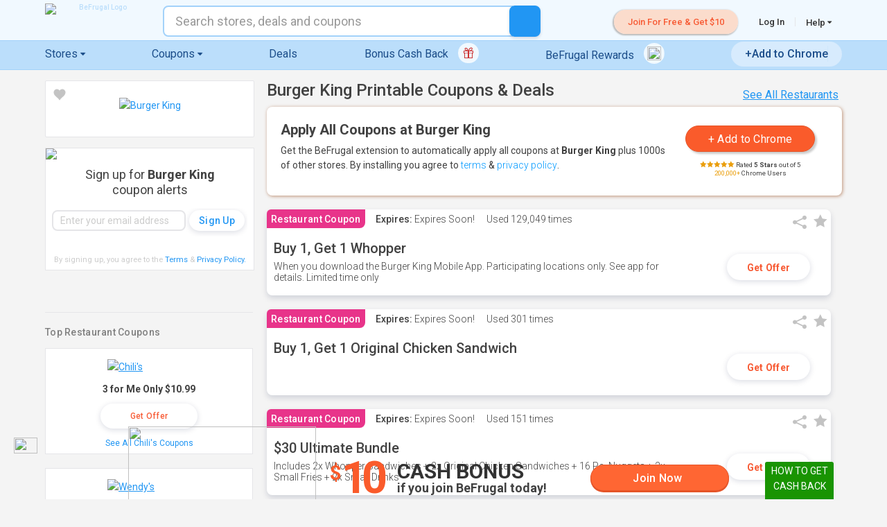

--- FILE ---
content_type: text/javascript
request_url: https://www.befrugal.com/Style/lazyload.1.5.js?v=bHaSRDVSNaz1yde3XVVm8yCURF55uXKBupp_TLn1_Eo
body_size: 2321
content:
/*
* Lazy Load - jQuery plugin for lazy loading images
*
* Copyright (c) 2007-2009 Mika Tuupola
*
* Licensed under the MIT license:
* http://www.opensource.org/licenses/mit-license.php
*
* Project home:
* http://www.appelsiini.net/projects/lazyload
*
* Version: 1.5.0
*
*
* UPDATE 11 Oct 2011: Cyril (www.yatahonga.com)
* With the update it really delays the image loading from server (no HTTP request before appearing) and HTML code remains XHTML 1.0 / 1.1 valid
* Usage:
* src: your "preloading" image
* title: URL of the image
* Example:
* <img src="img/load.gif" alt="Beautiful Sunrise" title="data/images/sunrise.jpg" />
*/
(function ($) {

    $.fn.lazyload = function (options) {
        var settings = {
            threshold: 100,
            failurelimit: 0,
            event: "scroll",
            effect: "fadeIn",
            effectspeed: 400,
            container: window
        };

        if (options) {
            $.extend(settings, options);
        }

        /* Fire one scroll event per scroll. Not one scroll event per image. */
        var elements = this;
        if ("scroll" == settings.event) {
            $(settings.container).bind("scroll", function (event) {

                var counter = 0;
                elements.each(function () {
                    var self = $(this);

                    if (!(this.loaded) && !(this.worked)) {
                        if ($.abovethetop(self, settings) ||
$.leftofbegin(self, settings)) {
                            /* Nothing. */
                        } else if (!$.belowthefold(self, settings) &&
!$.rightoffold(self, settings)) {
                            self.trigger("appear");
                        } else {
                            if (counter++ > settings.failurelimit) {
                                return false;
                            }
                        }
                    }
                });
                /* Remove image from array so it is not looped next time. */
                var temp = $.grep(elements, function (element) {
                    return !element.loaded;
                });
                elements = $(temp);
            });
        }

        this.each(function () {
            var self = $(this);

            /* Save original only if it is not defined in HTML. */
            if (undefined == self.attr("original")) {
                self.attr("original", self.attr("title"));
            }

            if ("scroll" != settings.event ||
                    (undefined == self.attr("src") || '' == self.attr("src")) ||
                    settings.placeholder == self.attr("src") ||
                    ($.abovethetop(self, settings) ||
                     $.leftofbegin(self, settings) ||
                     $.belowthefold(self, settings) ||
                     $.rightoffold(self, settings))) {


                if (settings.placeholder) {
                    self.attr("src", settings.placeholder);
                } /* else {
self.removeAttr("src");
}*/
                this.loaded = false;
            } else {
                this.loaded = true;
            }

            this.worked = false;

            /* When appear is triggered load original image. */
            self.one("appear", function () {
                if (!this.loaded && !this.worked) {
                    this.worked = true;

                    $("<img />")
                        .bind("load", function () {
                            self
                                .hide()
                                .attr("src", self.attr("original"))
                                [settings.effect](settings.effectspeed);
                            self[0].loaded = true;
                        })
                        .attr("src", self.attr("original"));
                };
            });

            /* When wanted event is triggered load original image */
            /* by triggering appear. */
            if ("scroll" != settings.event) {
                self.bind(settings.event, function (event) {
                    if (!self.loaded) {
                        self.trigger("appear");
                    }
                });
            }
        });

        /* Force initial check if images should appear. */
        $(settings.container).trigger(settings.event);

        return this;

    };

    /* Convenience methods in jQuery namespace. */
    /* Use as $.belowthefold(element, {threshold : 100, container : window}) */

    $.belowthefold = function (element, settings) {
        if (settings.container === undefined || settings.container === window) {
            var fold = $(window).height() + $(window).scrollTop();
        } else {
            var fold = $(settings.container).offset().top + $(settings.container).height();
        }
        return fold <= element.offset().top - settings.threshold;
    };

    $.rightoffold = function (element, settings) {
        if (settings.container === undefined || settings.container === window) {
            var fold = $(window).width() + $(window).scrollLeft();
        } else {
            var fold = $(settings.container).offset().left + $(settings.container).width();
        }
        return fold <= element.offset().left - settings.threshold;
    };

    $.abovethetop = function (element, settings) {
        if (settings.container === undefined || settings.container === window) {
            var fold = $(window).scrollTop();
        } else {
            var fold = $(settings.container).offset().top;
        }
        return fold >= element.offset().top + settings.threshold + element.height();
    };

    $.leftofbegin = function (element, settings) {
        if (settings.container === undefined || settings.container === window) {
            var fold = $(window).scrollLeft();
        } else {
            var fold = $(settings.container).offset().left;
        }
        return fold >= element.offset().left + settings.threshold + element.width();
    };
    /* Custom selectors for your convenience. */
    /* Use as $("img:below-the-fold").something() */

    $.extend($.expr[':'], {
        "below-the-fold": function (a, i, m) { return $.belowthefold($(a), { threshold: 0, container: window }) },
        "above-the-fold": function (a, i, m) { return !$.belowthefold($(a), { threshold: 0, container: window }) },
        "right-of-fold": function (a, i, m) { return $.rightoffold($(a), { threshold: 0, container: window }) },
        "left-of-fold": function (a, i, m) { return !$.rightoffold($(a), { threshold: 0, container: window }) }
    });
})(jQuery);


/*******
 *BeFrugal.com custom Jquery Lazy Loader
 *Probably most of the code above here is now dead.
 */

(function() {
    var waslazyloaded = false;
    var doLazyLoad = function() {
        if (waslazyloaded || !$) return;
        waslazyloaded = true;
        $('img[data-lazysrc]').each(function() {
            if ($(this).attr('src') !== $(this).attr('data-lazysrc')) {
                $(this).attr('src', $(this).attr('data-lazysrc'));
            }
        });

        //Handle old style lazy images.  New code should use data-lazysrc and width/height css.
        $("img.lazy-img-load").each(function() {
            $(this).attr('src', $(this).attr('title'));
        });
    };
    $(window).on("load", doLazyLoad);
    $(document).on('bf:shellload', function () { waslazyloaded = false; doLazyLoad(); });

    //If window did not load within 2 seconds, load the images now
    setTimeout(doLazyLoad, 2000);
})();

--- FILE ---
content_type: text/javascript
request_url: https://www.befrugal.com/js/PushNotificationSubscription.js?v=WwIG1ytnixJZXYMi2zS5_OPSRuELMUf3Qp7qRr6oSqU
body_size: 1274
content:
if (!$('#bf-skippush').val()) {
    $.getScript('https://www.gstatic.com/firebasejs/8.10.1/firebase-app.js', function () {
        $.getScript('https://www.gstatic.com/firebasejs/8.10.1/firebase-messaging.js', function () {
            var now = new Date().getTime();
            var oneday = 24 * 60 * 60 * 1000;
            var onehour = 60 * 60 * 1000;
            var key = 'C43F6252867B47C1B87322541B6EAEDD';
            var ls = localStorage[key];
            if (null == ls) {
                ls = { 'success': false, 'expires': now };
                localStorage[key] = JSON.stringify(ls);
            } else {
                ls = JSON.parse(ls);
            }

            if (ls.expires <= now) {
                var config = {
                    apiKey: "AIzaSyBr38c24rfeOhtTLSdpgpcAA7xuube0Qao",
                    authDomain: "befrugal-177021.firebaseapp.com",
                    databaseURL: "https://befrugal-177021.firebaseio.com",
                    projectId: "befrugal-177021",
                    storageBucket: "befrugal-177021.appspot.com",
                    messagingSenderId: "717765047543",
                    appId: "1:717765047543:web:79372e83cd240dff3bcff2",
                    measurementId: "G-P19XLYP93V"                };
                firebase.initializeApp(config);
                const messaging = firebase.messaging();
                messaging.usePublicVapidKey("BEIf1u3UVMk8ZnFtDsanE5wqjVPLu9Te-m5rx1TYcFfzh4qnEaLy48e1S9RI1o_ITGTtLKaIiIfBNDCNlhjV-zg");
                navigator.serviceWorker.register('/firebase-messaging-sw.js')
                    .then((registration) => {
                        messaging.useServiceWorker(registration);
                        return messaging.requestPermission();
                    }).then(function () {
                        return messaging.getToken();
                    }).then(function (token) {
                        var notsuccess = function () {
                            //Token upload failed.  Try again tomorrow.
                            ls.success = false;
                            ls.expires = now + oneday;
                            localStorage[key] = JSON.stringify(ls);
                        }
                        var success = async function (jresult) {
                            if (!jresult.ok) {
                                notsuccess();
                                return;
                            }
                            var result = await jresult.json();
                            if (result.d) {
                                //Token upload succeeded.  Don't try again for several days.
                                ls.success = true;
                                ls.expires = now + 15 * oneday;
                                localStorage[key] = JSON.stringify(ls);
                            } else {
                                notsuccess();
                            }
                        };
                        fireGA4TrackingEvent('subscribe_desktop_notifications', { 'device': 'web' });

                        var formData = new FormData();
                        formData.append("registrationToken", token);
                        fetch('/ServicePages/PushNotificationSubscription/', { method: 'Post', body: formData })
                            .then(success, notsuccess);
                    }).catch(function (err) {
                        ls.expires = now + onehour;
                        localStorage[key] = JSON.stringify(ls);
                    });
                messaging.onMessage(function (payload) {
                    var notificationTitle = payload.notification.title;
                    var notificationOptions = {
                        body: payload.notification.body,
                        icon: payload.notification.icon || '//icdn.bfrl.us/iphone-touch-icon/apple-touch-icon-144x144.png'
                    };
                    var notification = new Notification(notificationTitle, notificationOptions);
                });
            }
        });
    });
}